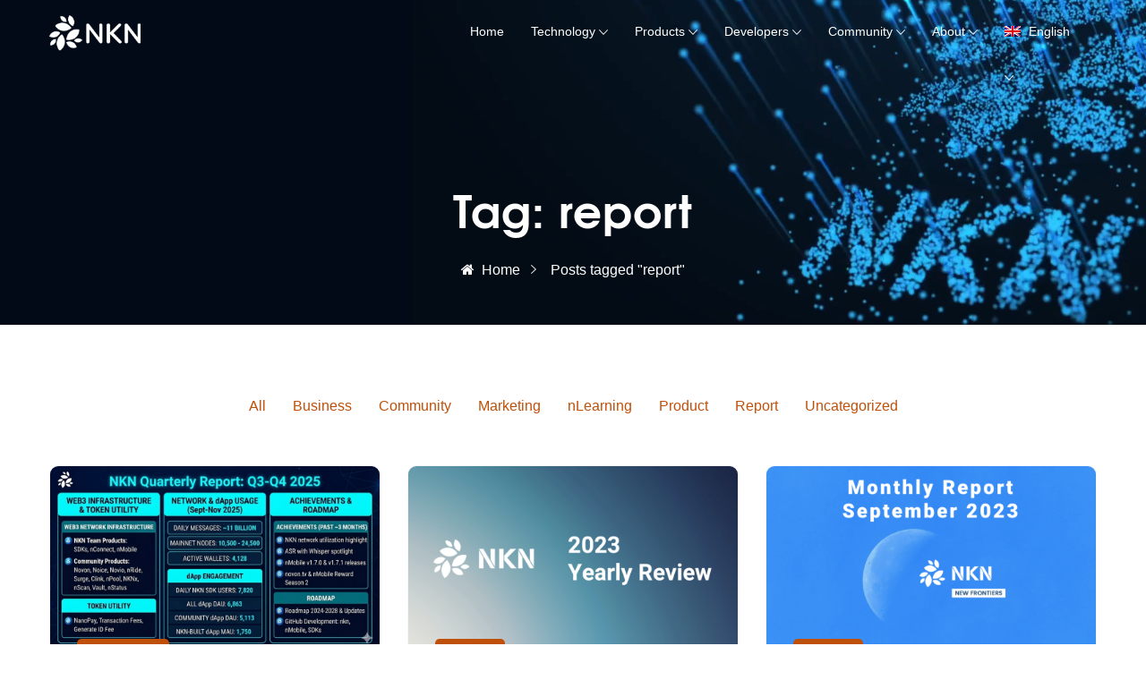

--- FILE ---
content_type: text/html; charset=UTF-8
request_url: https://nkn.org/community/blog/tag/report/
body_size: 16810
content:
<!DOCTYPE html>
<html lang="en-US" class="no-js no-svg">
<head>
<!-- Required meta tags -->
<meta charset="UTF-8" />
<meta name="viewport" content="width=device-width, initial-scale=1, shrink-to-fit=no">
<link rel="icon" href="https://nkn.org/wp-content/uploads/2020/10/cropped-favicon-32x32.png" sizes="32x32" />
<link rel="icon" href="https://nkn.org/wp-content/uploads/2020/10/cropped-favicon-192x192.png" sizes="192x192" />
<link rel="apple-touch-icon" href="https://nkn.org/wp-content/uploads/2020/10/cropped-favicon-180x180.png" />
<meta name="msapplication-TileImage" content="https://nkn.org/wp-content/uploads/2020/10/cropped-favicon-270x270.png" />
        <link rel="shortcut icon" href="https://nkn.org/wp-content/themes/qloud/assets/images/favicon.ico" />
        <script>(function(html){html.className = html.className.replace(/\bno-js\b/,'js')})(document.documentElement);</script>
<title>report &#8211; NKN</title>
<meta name='robots' content='max-image-preview:large' />
<link rel="alternate" hreflang="en" href="https://nkn.org/community/blog/tag/report/" />
<link rel="alternate" hreflang="zh-hans" href="https://nkn.org/zh-hans/community/blog/tag/report-de-zh-hans/" />
<link rel="alternate" hreflang="de" href="https://nkn.org/de/community/blog/tag/report-de/" />
<link rel="alternate" hreflang="ru" href="https://nkn.org/ru/community/blog/tag/report-de-ru/" />
<link rel="alternate" hreflang="ko" href="https://nkn.org/ko/community/blog/tag/report-ko/" />
<link rel="alternate" hreflang="x-default" href="https://nkn.org/community/blog/tag/report/" />
<link rel='dns-prefetch' href='//cdn.jsdelivr.net' />
<link rel="alternate" type="application/rss+xml" title="NKN &raquo; Feed" href="https://nkn.org/feed/" />
<link rel="alternate" type="application/rss+xml" title="NKN &raquo; report Tag Feed" href="https://nkn.org/community/blog/tag/report/feed/" />
<script>
window._wpemojiSettings = {"baseUrl":"https:\/\/s.w.org\/images\/core\/emoji\/14.0.0\/72x72\/","ext":".png","svgUrl":"https:\/\/s.w.org\/images\/core\/emoji\/14.0.0\/svg\/","svgExt":".svg","source":{"concatemoji":"https:\/\/nkn.org\/wp-includes\/js\/wp-emoji-release.min.js?ver=6.2.8"}};
/*! This file is auto-generated */
!function(e,a,t){var n,r,o,i=a.createElement("canvas"),p=i.getContext&&i.getContext("2d");function s(e,t){p.clearRect(0,0,i.width,i.height),p.fillText(e,0,0);e=i.toDataURL();return p.clearRect(0,0,i.width,i.height),p.fillText(t,0,0),e===i.toDataURL()}function c(e){var t=a.createElement("script");t.src=e,t.defer=t.type="text/javascript",a.getElementsByTagName("head")[0].appendChild(t)}for(o=Array("flag","emoji"),t.supports={everything:!0,everythingExceptFlag:!0},r=0;r<o.length;r++)t.supports[o[r]]=function(e){if(p&&p.fillText)switch(p.textBaseline="top",p.font="600 32px Arial",e){case"flag":return s("\ud83c\udff3\ufe0f\u200d\u26a7\ufe0f","\ud83c\udff3\ufe0f\u200b\u26a7\ufe0f")?!1:!s("\ud83c\uddfa\ud83c\uddf3","\ud83c\uddfa\u200b\ud83c\uddf3")&&!s("\ud83c\udff4\udb40\udc67\udb40\udc62\udb40\udc65\udb40\udc6e\udb40\udc67\udb40\udc7f","\ud83c\udff4\u200b\udb40\udc67\u200b\udb40\udc62\u200b\udb40\udc65\u200b\udb40\udc6e\u200b\udb40\udc67\u200b\udb40\udc7f");case"emoji":return!s("\ud83e\udef1\ud83c\udffb\u200d\ud83e\udef2\ud83c\udfff","\ud83e\udef1\ud83c\udffb\u200b\ud83e\udef2\ud83c\udfff")}return!1}(o[r]),t.supports.everything=t.supports.everything&&t.supports[o[r]],"flag"!==o[r]&&(t.supports.everythingExceptFlag=t.supports.everythingExceptFlag&&t.supports[o[r]]);t.supports.everythingExceptFlag=t.supports.everythingExceptFlag&&!t.supports.flag,t.DOMReady=!1,t.readyCallback=function(){t.DOMReady=!0},t.supports.everything||(n=function(){t.readyCallback()},a.addEventListener?(a.addEventListener("DOMContentLoaded",n,!1),e.addEventListener("load",n,!1)):(e.attachEvent("onload",n),a.attachEvent("onreadystatechange",function(){"complete"===a.readyState&&t.readyCallback()})),(e=t.source||{}).concatemoji?c(e.concatemoji):e.wpemoji&&e.twemoji&&(c(e.twemoji),c(e.wpemoji)))}(window,document,window._wpemojiSettings);
</script>
<style>
img.wp-smiley,
img.emoji {
	display: inline !important;
	border: none !important;
	box-shadow: none !important;
	height: 1em !important;
	width: 1em !important;
	margin: 0 0.07em !important;
	vertical-align: -0.1em !important;
	background: none !important;
	padding: 0 !important;
}
</style>
	<link rel='stylesheet' id='wp-block-library-css' href='https://nkn.org/wp-includes/css/dist/block-library/style.min.css?ver=6.2.8' media='all' />
<link rel='stylesheet' id='classic-theme-styles-css' href='https://nkn.org/wp-includes/css/classic-themes.min.css?ver=6.2.8' media='all' />
<style id='global-styles-inline-css'>
body{--wp--preset--color--black: #000000;--wp--preset--color--cyan-bluish-gray: #abb8c3;--wp--preset--color--white: #ffffff;--wp--preset--color--pale-pink: #f78da7;--wp--preset--color--vivid-red: #cf2e2e;--wp--preset--color--luminous-vivid-orange: #ff6900;--wp--preset--color--luminous-vivid-amber: #fcb900;--wp--preset--color--light-green-cyan: #7bdcb5;--wp--preset--color--vivid-green-cyan: #00d084;--wp--preset--color--pale-cyan-blue: #8ed1fc;--wp--preset--color--vivid-cyan-blue: #0693e3;--wp--preset--color--vivid-purple: #9b51e0;--wp--preset--gradient--vivid-cyan-blue-to-vivid-purple: linear-gradient(135deg,rgba(6,147,227,1) 0%,rgb(155,81,224) 100%);--wp--preset--gradient--light-green-cyan-to-vivid-green-cyan: linear-gradient(135deg,rgb(122,220,180) 0%,rgb(0,208,130) 100%);--wp--preset--gradient--luminous-vivid-amber-to-luminous-vivid-orange: linear-gradient(135deg,rgba(252,185,0,1) 0%,rgba(255,105,0,1) 100%);--wp--preset--gradient--luminous-vivid-orange-to-vivid-red: linear-gradient(135deg,rgba(255,105,0,1) 0%,rgb(207,46,46) 100%);--wp--preset--gradient--very-light-gray-to-cyan-bluish-gray: linear-gradient(135deg,rgb(238,238,238) 0%,rgb(169,184,195) 100%);--wp--preset--gradient--cool-to-warm-spectrum: linear-gradient(135deg,rgb(74,234,220) 0%,rgb(151,120,209) 20%,rgb(207,42,186) 40%,rgb(238,44,130) 60%,rgb(251,105,98) 80%,rgb(254,248,76) 100%);--wp--preset--gradient--blush-light-purple: linear-gradient(135deg,rgb(255,206,236) 0%,rgb(152,150,240) 100%);--wp--preset--gradient--blush-bordeaux: linear-gradient(135deg,rgb(254,205,165) 0%,rgb(254,45,45) 50%,rgb(107,0,62) 100%);--wp--preset--gradient--luminous-dusk: linear-gradient(135deg,rgb(255,203,112) 0%,rgb(199,81,192) 50%,rgb(65,88,208) 100%);--wp--preset--gradient--pale-ocean: linear-gradient(135deg,rgb(255,245,203) 0%,rgb(182,227,212) 50%,rgb(51,167,181) 100%);--wp--preset--gradient--electric-grass: linear-gradient(135deg,rgb(202,248,128) 0%,rgb(113,206,126) 100%);--wp--preset--gradient--midnight: linear-gradient(135deg,rgb(2,3,129) 0%,rgb(40,116,252) 100%);--wp--preset--duotone--dark-grayscale: url('#wp-duotone-dark-grayscale');--wp--preset--duotone--grayscale: url('#wp-duotone-grayscale');--wp--preset--duotone--purple-yellow: url('#wp-duotone-purple-yellow');--wp--preset--duotone--blue-red: url('#wp-duotone-blue-red');--wp--preset--duotone--midnight: url('#wp-duotone-midnight');--wp--preset--duotone--magenta-yellow: url('#wp-duotone-magenta-yellow');--wp--preset--duotone--purple-green: url('#wp-duotone-purple-green');--wp--preset--duotone--blue-orange: url('#wp-duotone-blue-orange');--wp--preset--font-size--small: 13px;--wp--preset--font-size--medium: 20px;--wp--preset--font-size--large: 36px;--wp--preset--font-size--x-large: 42px;--wp--preset--spacing--20: 0.44rem;--wp--preset--spacing--30: 0.67rem;--wp--preset--spacing--40: 1rem;--wp--preset--spacing--50: 1.5rem;--wp--preset--spacing--60: 2.25rem;--wp--preset--spacing--70: 3.38rem;--wp--preset--spacing--80: 5.06rem;--wp--preset--shadow--natural: 6px 6px 9px rgba(0, 0, 0, 0.2);--wp--preset--shadow--deep: 12px 12px 50px rgba(0, 0, 0, 0.4);--wp--preset--shadow--sharp: 6px 6px 0px rgba(0, 0, 0, 0.2);--wp--preset--shadow--outlined: 6px 6px 0px -3px rgba(255, 255, 255, 1), 6px 6px rgba(0, 0, 0, 1);--wp--preset--shadow--crisp: 6px 6px 0px rgba(0, 0, 0, 1);}:where(.is-layout-flex){gap: 0.5em;}body .is-layout-flow > .alignleft{float: left;margin-inline-start: 0;margin-inline-end: 2em;}body .is-layout-flow > .alignright{float: right;margin-inline-start: 2em;margin-inline-end: 0;}body .is-layout-flow > .aligncenter{margin-left: auto !important;margin-right: auto !important;}body .is-layout-constrained > .alignleft{float: left;margin-inline-start: 0;margin-inline-end: 2em;}body .is-layout-constrained > .alignright{float: right;margin-inline-start: 2em;margin-inline-end: 0;}body .is-layout-constrained > .aligncenter{margin-left: auto !important;margin-right: auto !important;}body .is-layout-constrained > :where(:not(.alignleft):not(.alignright):not(.alignfull)){max-width: var(--wp--style--global--content-size);margin-left: auto !important;margin-right: auto !important;}body .is-layout-constrained > .alignwide{max-width: var(--wp--style--global--wide-size);}body .is-layout-flex{display: flex;}body .is-layout-flex{flex-wrap: wrap;align-items: center;}body .is-layout-flex > *{margin: 0;}:where(.wp-block-columns.is-layout-flex){gap: 2em;}.has-black-color{color: var(--wp--preset--color--black) !important;}.has-cyan-bluish-gray-color{color: var(--wp--preset--color--cyan-bluish-gray) !important;}.has-white-color{color: var(--wp--preset--color--white) !important;}.has-pale-pink-color{color: var(--wp--preset--color--pale-pink) !important;}.has-vivid-red-color{color: var(--wp--preset--color--vivid-red) !important;}.has-luminous-vivid-orange-color{color: var(--wp--preset--color--luminous-vivid-orange) !important;}.has-luminous-vivid-amber-color{color: var(--wp--preset--color--luminous-vivid-amber) !important;}.has-light-green-cyan-color{color: var(--wp--preset--color--light-green-cyan) !important;}.has-vivid-green-cyan-color{color: var(--wp--preset--color--vivid-green-cyan) !important;}.has-pale-cyan-blue-color{color: var(--wp--preset--color--pale-cyan-blue) !important;}.has-vivid-cyan-blue-color{color: var(--wp--preset--color--vivid-cyan-blue) !important;}.has-vivid-purple-color{color: var(--wp--preset--color--vivid-purple) !important;}.has-black-background-color{background-color: var(--wp--preset--color--black) !important;}.has-cyan-bluish-gray-background-color{background-color: var(--wp--preset--color--cyan-bluish-gray) !important;}.has-white-background-color{background-color: var(--wp--preset--color--white) !important;}.has-pale-pink-background-color{background-color: var(--wp--preset--color--pale-pink) !important;}.has-vivid-red-background-color{background-color: var(--wp--preset--color--vivid-red) !important;}.has-luminous-vivid-orange-background-color{background-color: var(--wp--preset--color--luminous-vivid-orange) !important;}.has-luminous-vivid-amber-background-color{background-color: var(--wp--preset--color--luminous-vivid-amber) !important;}.has-light-green-cyan-background-color{background-color: var(--wp--preset--color--light-green-cyan) !important;}.has-vivid-green-cyan-background-color{background-color: var(--wp--preset--color--vivid-green-cyan) !important;}.has-pale-cyan-blue-background-color{background-color: var(--wp--preset--color--pale-cyan-blue) !important;}.has-vivid-cyan-blue-background-color{background-color: var(--wp--preset--color--vivid-cyan-blue) !important;}.has-vivid-purple-background-color{background-color: var(--wp--preset--color--vivid-purple) !important;}.has-black-border-color{border-color: var(--wp--preset--color--black) !important;}.has-cyan-bluish-gray-border-color{border-color: var(--wp--preset--color--cyan-bluish-gray) !important;}.has-white-border-color{border-color: var(--wp--preset--color--white) !important;}.has-pale-pink-border-color{border-color: var(--wp--preset--color--pale-pink) !important;}.has-vivid-red-border-color{border-color: var(--wp--preset--color--vivid-red) !important;}.has-luminous-vivid-orange-border-color{border-color: var(--wp--preset--color--luminous-vivid-orange) !important;}.has-luminous-vivid-amber-border-color{border-color: var(--wp--preset--color--luminous-vivid-amber) !important;}.has-light-green-cyan-border-color{border-color: var(--wp--preset--color--light-green-cyan) !important;}.has-vivid-green-cyan-border-color{border-color: var(--wp--preset--color--vivid-green-cyan) !important;}.has-pale-cyan-blue-border-color{border-color: var(--wp--preset--color--pale-cyan-blue) !important;}.has-vivid-cyan-blue-border-color{border-color: var(--wp--preset--color--vivid-cyan-blue) !important;}.has-vivid-purple-border-color{border-color: var(--wp--preset--color--vivid-purple) !important;}.has-vivid-cyan-blue-to-vivid-purple-gradient-background{background: var(--wp--preset--gradient--vivid-cyan-blue-to-vivid-purple) !important;}.has-light-green-cyan-to-vivid-green-cyan-gradient-background{background: var(--wp--preset--gradient--light-green-cyan-to-vivid-green-cyan) !important;}.has-luminous-vivid-amber-to-luminous-vivid-orange-gradient-background{background: var(--wp--preset--gradient--luminous-vivid-amber-to-luminous-vivid-orange) !important;}.has-luminous-vivid-orange-to-vivid-red-gradient-background{background: var(--wp--preset--gradient--luminous-vivid-orange-to-vivid-red) !important;}.has-very-light-gray-to-cyan-bluish-gray-gradient-background{background: var(--wp--preset--gradient--very-light-gray-to-cyan-bluish-gray) !important;}.has-cool-to-warm-spectrum-gradient-background{background: var(--wp--preset--gradient--cool-to-warm-spectrum) !important;}.has-blush-light-purple-gradient-background{background: var(--wp--preset--gradient--blush-light-purple) !important;}.has-blush-bordeaux-gradient-background{background: var(--wp--preset--gradient--blush-bordeaux) !important;}.has-luminous-dusk-gradient-background{background: var(--wp--preset--gradient--luminous-dusk) !important;}.has-pale-ocean-gradient-background{background: var(--wp--preset--gradient--pale-ocean) !important;}.has-electric-grass-gradient-background{background: var(--wp--preset--gradient--electric-grass) !important;}.has-midnight-gradient-background{background: var(--wp--preset--gradient--midnight) !important;}.has-small-font-size{font-size: var(--wp--preset--font-size--small) !important;}.has-medium-font-size{font-size: var(--wp--preset--font-size--medium) !important;}.has-large-font-size{font-size: var(--wp--preset--font-size--large) !important;}.has-x-large-font-size{font-size: var(--wp--preset--font-size--x-large) !important;}
.wp-block-navigation a:where(:not(.wp-element-button)){color: inherit;}
:where(.wp-block-columns.is-layout-flex){gap: 2em;}
.wp-block-pullquote{font-size: 1.5em;line-height: 1.6;}
</style>
<link rel='stylesheet' id='contact-form-7-css' href='https://nkn.org/wp-content/plugins/contact-form-7/includes/css/styles.css?ver=5.8.7' media='all' />
<link rel='stylesheet' id='flaticon-css' href='https://nkn.org/wp-content/plugins/iqonic-extensions/assest/css/flaticon.css?ver=1.0.0' media='all' />
<link rel='stylesheet' id='tox-progress-css' href='https://nkn.org/wp-content/plugins/iqonic-extensions/assest/css/tox-progress.css?ver=1.0' media='all' />
<link rel='stylesheet' id='timeline-css' href='https://nkn.org/wp-content/plugins/iqonic-extensions/assest/css/timeline.css?ver=1.0' media='all' />
<link rel='stylesheet' id='slick-theme-css' href='https://nkn.org/wp-content/plugins/iqonic-extensions/assest/css/slick-theme.css?ver=1.0' media='all' />
<link rel='stylesheet' id='slick-css' href='https://nkn.org/wp-content/plugins/iqonic-extensions/assest/css/slick.css?ver=1.0' media='all' />
<link rel='stylesheet' id='iqonic-extenstion-css' href='https://nkn.org/wp-content/plugins/iqonic-extensions/assest/css/iqonic-extenstion.css?ver=1.0.0' media='all' />
<link rel='stylesheet' id='rs-plugin-settings-css' href='https://nkn.org/wp-content/plugins/revslider/public/assets/css/rs6.css?ver=6.4.6' media='all' />
<style id='rs-plugin-settings-inline-css'>
#rs-demo-id {}
</style>
<link rel='stylesheet' id='wpml-legacy-horizontal-list-0-css' href='https://nkn.org/wp-content/plugins/sitepress-multilingual-cms/templates/language-switchers/legacy-list-horizontal/style.min.css?ver=1' media='all' />
<link rel='stylesheet' id='wpml-menu-item-0-css' href='https://nkn.org/wp-content/plugins/sitepress-multilingual-cms/templates/language-switchers/menu-item/style.min.css?ver=1' media='all' />
<link rel='stylesheet' id='bootstrap-css' href='https://nkn.org/wp-content/themes/qloud/assets/css/bootstrap.min.css?ver=4.1.3' media='all' />
<link rel='stylesheet' id='ionicons-css' href='https://nkn.org/wp-content/themes/qloud/assets/css/ionicons.min.css?ver=2.0.0' media='all' />
<link rel='stylesheet' id='typicon-css' href='https://nkn.org/wp-content/themes/qloud/assets/css/typicon.min.css?ver=2.0.0' media='all' />
<link rel='stylesheet' id='font-awesome-css' href='https://nkn.org/wp-content/plugins/elementor/assets/lib/font-awesome/css/font-awesome.min.css?ver=4.7.0' media='all' />
<link rel='stylesheet' id='magnific-popup-css' href='https://nkn.org/wp-content/themes/qloud/assets/css/magnific-popup.css?ver=3.5.2' media='all' />
<link rel='stylesheet' id='owl-carousel-css' href='https://nkn.org/wp-content/themes/qloud/assets/css/owl.carousel.min.css?ver=2.3.4' media='all' />
<link rel='stylesheet' id='wow-css' href='https://nkn.org/wp-content/themes/qloud/assets/css/wow.css?ver=3.7.0' media='all' />
<link rel='stylesheet' id='qloud-style-css' href='https://nkn.org/wp-content/themes/qloud/assets/css/qloud-style.css?ver=1.0' media='all' />
<style id='qloud-style-inline-css'>

            #loading {
                background:#ffffff !important;
            }

            header.menu-sticky {
                background:#020917 !important;
                position:fixed;
            }
             @media(max-width:992px) {
                header {
                background:#020917 !important;
            }
            }

            header .sub-main ul li a.iq-button.login {
                background:  !important;
            }
            header .sub-main ul li a.iq-button.login:hover {
                background:  !important;
            }
            header .sub-main ul li a.iq-button.login {
                color:  !important;
            }
            header .sub-main ul li a.iq-button.login:hover {
                color: #ffffff !important;
            }
            header .sub-main ul li a.iq-button.login {
                border-color:  !important;
            }
            header .sub-main ul li a.iq-button.login:hover {
                border-color:  !important;
            }

            header .sub-main ul li a.iq-button.signup {
                background:  !important;
            }
            header .sub-main ul li a.iq-button.signup:hover {
                background:  !important;
            }
            header .sub-main ul li a.iq-button.signup {
                color: #ffffff !important;
            }
            header .sub-main ul li a.iq-button.signup:hover {
                color: #007bfc !important;
            }
            header .sub-main ul li a.iq-button.signup {
                border-color:  !important;
            }
            header .sub-main ul li a.iq-button.login:hover {
                border-color:  !important;
            }

            footer .footer-topbar {
                background : #0d1e67 !important;
            }
:root{--primary-color: #0d1e67 !important;--secondary-color: #be5009 !important;--title-color: #142149 !important;--tertiry-color: #5e7290 !important;}
        .iq-tabs .nav-pills .nav-link .tab-title, .iq-testimonial .iq-testimonial-member .avtar-name .iq-lead, .iq-fancy-box.active .iq-fancy-title {
            color : #142149 !important;
        }

         body.boxed_layout #page, .container ,  body.boxed_layout header.menu-sticky ,body.boxed_layout .elementor-section.elementor-section-boxed>.elementor-container ,  body.full_width_layout  .elementor-section.elementor-section-boxed>.elementor-container {
            max-width: 1200px !important;
         }
         body.boxed_layout .elementor-section.elementor-section-full_width ,body.boxed_layout section.elementor-section.elementor-section-boxed{
            width:100% !important;
            left:0 !important;
            right: auto !important;
         }
         body.boxed_layout header.menu-sticky .main-header
         {
            width: 1200px !important;
         }
         body.boxed_layout .container ,body.boxed_layout .elementor-section.elementor-section-full_width>.elementor-container .elementor-container ,body.boxed_layout .elementor-section.elementor-section-boxed>.elementor-container .elementor-container 
         {
            padding:0;
         }
         body.boxed_layout .elementor-section.elementor-section-boxed>.elementor-container, body.boxed_layout .elementor-section.elementor-section-full_width>.elementor-container, body.boxed_layout header .container, body.boxed_layout footer .container
         {
            padding:0 15px;
         }

        @media (max-width: 1199px) and (min-width: 992px)
        {

                body.boxed_layout #page, .container ,  body.boxed_layout header.menu-sticky ,body.boxed_layout .elementor-section.elementor-section-boxed>.elementor-container ,  body.full_width_layout  .elementor-section.elementor-section-boxed>.elementor-container{
                    max-width: 960px !important;
                }
        }

        @media (max-width: 991px)
        {
                 body.boxed_layout #page, .container ,  body.boxed_layout header.menu-sticky ,body.boxed_layout .elementor-section.elementor-section-boxed>.elementor-container ,  body.full_width_layout  .elementor-section.elementor-section-boxed>.elementor-container
                {
                    max-width: 720px !important;
                }
                body.boxed_layout #page 
                {
                    max-width: 90% !important;
                    max-width: calc(100% - 60px) !important;
                }
        }

        @media (max-width: 767px)
        {
                   body.boxed_layout #page, .container ,  body.boxed_layout header.menu-sticky ,body.boxed_layout .elementor-section.elementor-section-boxed>.elementor-container ,  body.full_width_layout  .elementor-section.elementor-section-boxed>.elementor-container
                {
                    max-width: 100% !important;

                } 
                body.boxed_layout .elementor-section.elementor-section-boxed>.elementor-container, body.boxed_layout .elementor-section.elementor-section-full_width>.elementor-container 
                {
                    padding: 0 15px;
                }
 
                body.boxed_layout #page
                {
                    max-width: 90% !important;
                    max-width: calc(100% - 30px) !important;
                }


        }
</style>
<link rel='stylesheet' id='qloud-responsive-css' href='https://nkn.org/wp-content/themes/qloud/assets/css/qloud-responsive.css?ver=1.0' media='all' />
<script src='https://nkn.org/wp-includes/js/jquery/jquery.min.js?ver=3.6.4' id='jquery-core-js'></script>
<script src='https://nkn.org/wp-includes/js/jquery/jquery-migrate.min.js?ver=3.4.0' id='jquery-migrate-js'></script>
<script src='https://nkn.org/wp-content/plugins/revslider/public/assets/js/rbtools.min.js?ver=6.4.4' id='tp-tools-js'></script>
<script src='https://nkn.org/wp-content/plugins/revslider/public/assets/js/rs6.min.js?ver=6.4.6' id='revmin-js'></script>
<!--[if lt IE 9]>
<script src='https://nkn.org/wp-content/themes/qloud/assets/js/html5.js?ver=3.7.3' id='html5-js'></script>
<![endif]-->
<script id='wpml-browser-redirect-js-extra'>
/* <![CDATA[ */
var wpml_browser_redirect_params = {"pageLanguage":"en","languageUrls":{"en_us":"https:\/\/nkn.org\/community\/blog\/tag\/report\/","en":"https:\/\/nkn.org\/community\/blog\/tag\/report\/","us":"https:\/\/nkn.org\/community\/blog\/tag\/report\/","zh_cn":"https:\/\/nkn.org\/zh-hans\/community\/blog\/tag\/report-de-zh-hans\/","zh":"https:\/\/nkn.org\/zh-hans\/community\/blog\/tag\/report-de-zh-hans\/","cn":"https:\/\/nkn.org\/zh-hans\/community\/blog\/tag\/report-de-zh-hans\/","zh-hans":"https:\/\/nkn.org\/zh-hans\/community\/blog\/tag\/report-de-zh-hans\/","de_de":"https:\/\/nkn.org\/de\/community\/blog\/tag\/report-de\/","de":"https:\/\/nkn.org\/de\/community\/blog\/tag\/report-de\/","ru_ru":"https:\/\/nkn.org\/ru\/community\/blog\/tag\/report-de-ru\/","ru":"https:\/\/nkn.org\/ru\/community\/blog\/tag\/report-de-ru\/","ko_kr":"https:\/\/nkn.org\/ko\/community\/blog\/tag\/report-ko\/","ko":"https:\/\/nkn.org\/ko\/community\/blog\/tag\/report-ko\/","kr":"https:\/\/nkn.org\/ko\/community\/blog\/tag\/report-ko\/"},"cookie":{"name":"_icl_visitor_lang_js","domain":"nkn.org","path":"\/","expiration":24}};
/* ]]> */
</script>
<script src='https://nkn.org/wp-content/plugins/sitepress-multilingual-cms/dist/js/browser-redirect/app.js?ver=484900' id='wpml-browser-redirect-js'></script>
<link rel="https://api.w.org/" href="https://nkn.org/wp-json/" /><link rel="alternate" type="application/json" href="https://nkn.org/wp-json/wp/v2/tags/147" /><link rel="EditURI" type="application/rsd+xml" title="RSD" href="https://nkn.org/xmlrpc.php?rsd" />
<link rel="wlwmanifest" type="application/wlwmanifest+xml" href="https://nkn.org/wp-includes/wlwmanifest.xml" />
<meta name="generator" content="WordPress 6.2.8" />
<meta name="generator" content="Redux 4.5.8" /><meta name="generator" content="WPML ver:4.8.4 stt:59,1,3,29,45;" />
<!-- Analytics by WP Statistics - https://wp-statistics.com -->
<meta name="generator" content="Elementor 3.23.4; features: additional_custom_breakpoints, e_lazyload; settings: css_print_method-external, google_font-enabled, font_display-auto">
			<style>
				.e-con.e-parent:nth-of-type(n+4):not(.e-lazyloaded):not(.e-no-lazyload),
				.e-con.e-parent:nth-of-type(n+4):not(.e-lazyloaded):not(.e-no-lazyload) * {
					background-image: none !important;
				}
				@media screen and (max-height: 1024px) {
					.e-con.e-parent:nth-of-type(n+3):not(.e-lazyloaded):not(.e-no-lazyload),
					.e-con.e-parent:nth-of-type(n+3):not(.e-lazyloaded):not(.e-no-lazyload) * {
						background-image: none !important;
					}
				}
				@media screen and (max-height: 640px) {
					.e-con.e-parent:nth-of-type(n+2):not(.e-lazyloaded):not(.e-no-lazyload),
					.e-con.e-parent:nth-of-type(n+2):not(.e-lazyloaded):not(.e-no-lazyload) * {
						background-image: none !important;
					}
				}
			</style>
			<meta name="generator" content="Powered by Slider Revolution 6.4.6 - responsive, Mobile-Friendly Slider Plugin for WordPress with comfortable drag and drop interface." />
<link rel="icon" href="https://nkn.org/wp-content/uploads/2020/10/cropped-favicon-32x32.png" sizes="32x32" />
<link rel="icon" href="https://nkn.org/wp-content/uploads/2020/10/cropped-favicon-192x192.png" sizes="192x192" />
<link rel="apple-touch-icon" href="https://nkn.org/wp-content/uploads/2020/10/cropped-favicon-180x180.png" />
<meta name="msapplication-TileImage" content="https://nkn.org/wp-content/uploads/2020/10/cropped-favicon-270x270.png" />
<script>function setREVStartSize(e){
			//window.requestAnimationFrame(function() {				 
				window.RSIW = window.RSIW===undefined ? window.innerWidth : window.RSIW;	
				window.RSIH = window.RSIH===undefined ? window.innerHeight : window.RSIH;	
				try {								
					var pw = document.getElementById(e.c).parentNode.offsetWidth,
						newh;
					pw = pw===0 || isNaN(pw) ? window.RSIW : pw;
					e.tabw = e.tabw===undefined ? 0 : parseInt(e.tabw);
					e.thumbw = e.thumbw===undefined ? 0 : parseInt(e.thumbw);
					e.tabh = e.tabh===undefined ? 0 : parseInt(e.tabh);
					e.thumbh = e.thumbh===undefined ? 0 : parseInt(e.thumbh);
					e.tabhide = e.tabhide===undefined ? 0 : parseInt(e.tabhide);
					e.thumbhide = e.thumbhide===undefined ? 0 : parseInt(e.thumbhide);
					e.mh = e.mh===undefined || e.mh=="" || e.mh==="auto" ? 0 : parseInt(e.mh,0);		
					if(e.layout==="fullscreen" || e.l==="fullscreen") 						
						newh = Math.max(e.mh,window.RSIH);					
					else{					
						e.gw = Array.isArray(e.gw) ? e.gw : [e.gw];
						for (var i in e.rl) if (e.gw[i]===undefined || e.gw[i]===0) e.gw[i] = e.gw[i-1];					
						e.gh = e.el===undefined || e.el==="" || (Array.isArray(e.el) && e.el.length==0)? e.gh : e.el;
						e.gh = Array.isArray(e.gh) ? e.gh : [e.gh];
						for (var i in e.rl) if (e.gh[i]===undefined || e.gh[i]===0) e.gh[i] = e.gh[i-1];
											
						var nl = new Array(e.rl.length),
							ix = 0,						
							sl;					
						e.tabw = e.tabhide>=pw ? 0 : e.tabw;
						e.thumbw = e.thumbhide>=pw ? 0 : e.thumbw;
						e.tabh = e.tabhide>=pw ? 0 : e.tabh;
						e.thumbh = e.thumbhide>=pw ? 0 : e.thumbh;					
						for (var i in e.rl) nl[i] = e.rl[i]<window.RSIW ? 0 : e.rl[i];
						sl = nl[0];									
						for (var i in nl) if (sl>nl[i] && nl[i]>0) { sl = nl[i]; ix=i;}															
						var m = pw>(e.gw[ix]+e.tabw+e.thumbw) ? 1 : (pw-(e.tabw+e.thumbw)) / (e.gw[ix]);					
						newh =  (e.gh[ix] * m) + (e.tabh + e.thumbh);
					}				
					if(window.rs_init_css===undefined) window.rs_init_css = document.head.appendChild(document.createElement("style"));					
					document.getElementById(e.c).height = newh+"px";
					window.rs_init_css.innerHTML += "#"+e.c+"_wrapper { height: "+newh+"px }";				
				} catch(e){
					console.log("Failure at Presize of Slider:" + e)
				}					   
			//});
		  };</script>
		<style id="wp-custom-css">
			.elementor-227 .iq-fancy-box-list::before {
    background-color: #dd5227 !important;
}

header .navbar ul li .sub-menu li a, header.menu-sticky .navbar ul li .sub-menu li a {
	text-transform:none;
}

.iq-breadcrumb-three {
	align-items: flex-end !important;
}

.iq-breadcrumb-two {
    /*padding:0 !important;*/
}

.iq-breadcrumb-one {
    padding-bottom: 0px !important;
    padding-top: 150px !important;
}

.iq-team-style-4 .iq-team-img:before {
    background: -moz-linear-gradient(top, rgba(0, 0, 0, 0) 1%, rgba(37, 58, 126, 1) 100%);
    background: -webkit-linear-gradient(top, rgba(0, 0, 0, 0) 1%, rgba(37, 58, 126, 1) 100%);
    background: linear-gradient(to bottom, rgba(0, 0, 0, 0) 1%, rgba(37, 58, 126, 1) 100%);
    filter: progid:DXImageTransform.Microsoft.gradient(startColorstr='#00f0f9ff', endColorstr='#253a7e', GradientType=0);
}

.breadcrumb-bg video, .breadcrumb-bg #video-background, .breadcrumb-video video, .video-iq-bg-over video, .video-breadcrumb-bg #video-background, .video-iq-bg-over #video-background {
    transform: translate(-14%, -60%)
}
.iq-breadcrumb-one {
    background: #020917;
}

.elementor embed, .elementor iframe, .elementor object, .elementor video{
	height:300px;
}
.rounded-circle {
    border-radius: 0px!important;
}
.content-area .site-main {
    padding: 75px 0;
}

.iq-breadcrumb-one .breadcrumb-item.nolink, .iq-breadcrumb-one ol li a:hover {
    color: #ffffff;
    position: relative;
}

.iq-price-table-1 .iq-price-header .iq-price small {
    display: block;
    margin-top: 25px;
}
.iq-price-service{
	height:550px;
}

.iq-testimonial-2 .iq-testimonial-info p {
    color: #5E7290;
}

.iq-testimonial-2 .iq-testimonial-info p:hover {
    color: #DD5227;
}

.iq-fancy-box-style-6 .iq-fancy-box-content .media-body {
    padding-bottom: 25px;
}

.iq-list-with-icon li i{
	margin-top:5px;
}

.wpml-ls-flag{
	margin-right:5px;
}

@media (max-width: 992px){
	.home header {
    background: #ffffff !important;
}
}

.blog-nav-wrapper{
		  align-items: center;
  	justify-content: center;
}
.blog-nav {
    display: -ms-flexbox;
    display: flex;
    -ms-flex-direction: row;
    flex-direction: row;
    padding-left: 0;
    margin-bottom: 0;
    list-style: none;
	  margin-bottom: 50px;
}

ul.blog-nav li {
    list-style: none;
    margin-left: 30px;
    position: relative;
    transition: all 0.3s ease-in-out;
    transition: all 0.3s ease-in-out;
    -moz-transition: all 0.3s ease-in-out;
    -ms-transition: all 0.3s ease-in-out;
    -o-transition: all 0.3s ease-in-out;
    -webkit-transition: all 0.3s ease-in-out;
}
ul.blog-nav li:first-child {
    margin-left: 0;
}

.blog-cat-header{
	margin-bottom:25px;
	padding-bottom:5px;
	border-bottom: 1px solid rgba(0,0,0,.05);
}

.blog-cat-post-list{
	margin-bottom:50px;
}

.aligner{
	    width: 100%;
}
.more-container{
	display:flex;
	align-items: center;
	
}

.container.smaller{
	max-width: 860px !important;
}

.container.smaller h1{
    font-size: 2.441em;
    margin-bottom: 1em;
    margin-top: 1.5em;
    line-height: 1.5em;
}

.container.smaller .blog-content *:not(a){
   color: rgba(13, 30, 103,0.8) !important;
}

.container.smaller .blog-content li {
    margin-top: 1em;
}

.container.smaller .blog-content ul {
    margin-top: 2em;
    margin-bottom: 2em;
}







		</style>
		</head>

<body data-spy="scroll" data-offset="80" class="archive tag tag-report tag-147 wp-custom-logo group-blog hfeed has-header-image page-two-column colors-light elementor-default elementor-kit-2389">
<svg xmlns="http://www.w3.org/2000/svg" viewBox="0 0 0 0" width="0" height="0" focusable="false" role="none" style="visibility: hidden; position: absolute; left: -9999px; overflow: hidden;" ><defs><filter id="wp-duotone-dark-grayscale"><feColorMatrix color-interpolation-filters="sRGB" type="matrix" values=" .299 .587 .114 0 0 .299 .587 .114 0 0 .299 .587 .114 0 0 .299 .587 .114 0 0 " /><feComponentTransfer color-interpolation-filters="sRGB" ><feFuncR type="table" tableValues="0 0.49803921568627" /><feFuncG type="table" tableValues="0 0.49803921568627" /><feFuncB type="table" tableValues="0 0.49803921568627" /><feFuncA type="table" tableValues="1 1" /></feComponentTransfer><feComposite in2="SourceGraphic" operator="in" /></filter></defs></svg><svg xmlns="http://www.w3.org/2000/svg" viewBox="0 0 0 0" width="0" height="0" focusable="false" role="none" style="visibility: hidden; position: absolute; left: -9999px; overflow: hidden;" ><defs><filter id="wp-duotone-grayscale"><feColorMatrix color-interpolation-filters="sRGB" type="matrix" values=" .299 .587 .114 0 0 .299 .587 .114 0 0 .299 .587 .114 0 0 .299 .587 .114 0 0 " /><feComponentTransfer color-interpolation-filters="sRGB" ><feFuncR type="table" tableValues="0 1" /><feFuncG type="table" tableValues="0 1" /><feFuncB type="table" tableValues="0 1" /><feFuncA type="table" tableValues="1 1" /></feComponentTransfer><feComposite in2="SourceGraphic" operator="in" /></filter></defs></svg><svg xmlns="http://www.w3.org/2000/svg" viewBox="0 0 0 0" width="0" height="0" focusable="false" role="none" style="visibility: hidden; position: absolute; left: -9999px; overflow: hidden;" ><defs><filter id="wp-duotone-purple-yellow"><feColorMatrix color-interpolation-filters="sRGB" type="matrix" values=" .299 .587 .114 0 0 .299 .587 .114 0 0 .299 .587 .114 0 0 .299 .587 .114 0 0 " /><feComponentTransfer color-interpolation-filters="sRGB" ><feFuncR type="table" tableValues="0.54901960784314 0.98823529411765" /><feFuncG type="table" tableValues="0 1" /><feFuncB type="table" tableValues="0.71764705882353 0.25490196078431" /><feFuncA type="table" tableValues="1 1" /></feComponentTransfer><feComposite in2="SourceGraphic" operator="in" /></filter></defs></svg><svg xmlns="http://www.w3.org/2000/svg" viewBox="0 0 0 0" width="0" height="0" focusable="false" role="none" style="visibility: hidden; position: absolute; left: -9999px; overflow: hidden;" ><defs><filter id="wp-duotone-blue-red"><feColorMatrix color-interpolation-filters="sRGB" type="matrix" values=" .299 .587 .114 0 0 .299 .587 .114 0 0 .299 .587 .114 0 0 .299 .587 .114 0 0 " /><feComponentTransfer color-interpolation-filters="sRGB" ><feFuncR type="table" tableValues="0 1" /><feFuncG type="table" tableValues="0 0.27843137254902" /><feFuncB type="table" tableValues="0.5921568627451 0.27843137254902" /><feFuncA type="table" tableValues="1 1" /></feComponentTransfer><feComposite in2="SourceGraphic" operator="in" /></filter></defs></svg><svg xmlns="http://www.w3.org/2000/svg" viewBox="0 0 0 0" width="0" height="0" focusable="false" role="none" style="visibility: hidden; position: absolute; left: -9999px; overflow: hidden;" ><defs><filter id="wp-duotone-midnight"><feColorMatrix color-interpolation-filters="sRGB" type="matrix" values=" .299 .587 .114 0 0 .299 .587 .114 0 0 .299 .587 .114 0 0 .299 .587 .114 0 0 " /><feComponentTransfer color-interpolation-filters="sRGB" ><feFuncR type="table" tableValues="0 0" /><feFuncG type="table" tableValues="0 0.64705882352941" /><feFuncB type="table" tableValues="0 1" /><feFuncA type="table" tableValues="1 1" /></feComponentTransfer><feComposite in2="SourceGraphic" operator="in" /></filter></defs></svg><svg xmlns="http://www.w3.org/2000/svg" viewBox="0 0 0 0" width="0" height="0" focusable="false" role="none" style="visibility: hidden; position: absolute; left: -9999px; overflow: hidden;" ><defs><filter id="wp-duotone-magenta-yellow"><feColorMatrix color-interpolation-filters="sRGB" type="matrix" values=" .299 .587 .114 0 0 .299 .587 .114 0 0 .299 .587 .114 0 0 .299 .587 .114 0 0 " /><feComponentTransfer color-interpolation-filters="sRGB" ><feFuncR type="table" tableValues="0.78039215686275 1" /><feFuncG type="table" tableValues="0 0.94901960784314" /><feFuncB type="table" tableValues="0.35294117647059 0.47058823529412" /><feFuncA type="table" tableValues="1 1" /></feComponentTransfer><feComposite in2="SourceGraphic" operator="in" /></filter></defs></svg><svg xmlns="http://www.w3.org/2000/svg" viewBox="0 0 0 0" width="0" height="0" focusable="false" role="none" style="visibility: hidden; position: absolute; left: -9999px; overflow: hidden;" ><defs><filter id="wp-duotone-purple-green"><feColorMatrix color-interpolation-filters="sRGB" type="matrix" values=" .299 .587 .114 0 0 .299 .587 .114 0 0 .299 .587 .114 0 0 .299 .587 .114 0 0 " /><feComponentTransfer color-interpolation-filters="sRGB" ><feFuncR type="table" tableValues="0.65098039215686 0.40392156862745" /><feFuncG type="table" tableValues="0 1" /><feFuncB type="table" tableValues="0.44705882352941 0.4" /><feFuncA type="table" tableValues="1 1" /></feComponentTransfer><feComposite in2="SourceGraphic" operator="in" /></filter></defs></svg><svg xmlns="http://www.w3.org/2000/svg" viewBox="0 0 0 0" width="0" height="0" focusable="false" role="none" style="visibility: hidden; position: absolute; left: -9999px; overflow: hidden;" ><defs><filter id="wp-duotone-blue-orange"><feColorMatrix color-interpolation-filters="sRGB" type="matrix" values=" .299 .587 .114 0 0 .299 .587 .114 0 0 .299 .587 .114 0 0 .299 .587 .114 0 0 " /><feComponentTransfer color-interpolation-filters="sRGB" ><feFuncR type="table" tableValues="0.098039215686275 1" /><feFuncG type="table" tableValues="0 0.66274509803922" /><feFuncB type="table" tableValues="0.84705882352941 0.41960784313725" /><feFuncA type="table" tableValues="1 1" /></feComponentTransfer><feComposite in2="SourceGraphic" operator="in" /></filter></defs></svg>    <!-- loading -->
  <div id="loading">
    <div id="loading-center">

          </div>
  </div>
 <!-- loading End -->
<div id="page" class="site">
  <a class="skip-link screen-reader-text" href="#content"></a> 
<header class="header  has-sticky header-style-one header_default" id="main-header">     
    <div class="container main-header">
        <div class="row no-gutters">     
            <div class="col-sm-12">
                <div class="logo_block">
                    <a class="navbar-brand" href="https://nkn.org/">                 <img class="img-fluid logo" src="https://nkn.org/wp-content/uploads/2022/05/logo-white2.png" alt="qloud">                  <img class="img-fluid  logo-sticky" src="https://nkn.org/wp-content/uploads/2022/05/logo-white2.png" alt="qloud">                      </a>
                </div>
                <nav class="navbar navbar-expand-lg navbar-light menu">
                    <button class="navbar-toggler" type="button" data-toggle="collapse" data-target="#navbarSupportedContent" aria-controls="navbarSupportedContent" aria-expanded="false" aria-label="Toggle navigation">
                        <span class="navbar-toggler-icon"><i class="ion-navicon"></i></span>
                    </button>
                    <div class="collapse navbar-collapse" id="navbarSupportedContent">  <div id="iq-menu-container" class="menu-main-menu-container"><ul id="top-menu" class="navbar-nav"><li id="menu-item-2199" class="menu-item menu-item-type-post_type menu-item-object-page menu-item-home menu-item-2199"><a href="https://nkn.org/">Home</a></li>
<li id="menu-item-2611" class="menu-item menu-item-type-custom menu-item-object-custom menu-item-has-children menu-item-2611"><a href="#">Technology</a>
<ul class="sub-menu">
	<li id="menu-item-2709" class="menu-item menu-item-type-post_type menu-item-object-page menu-item-2709"><a href="https://nkn.org/technology/problems-of-modern-internet/">Problems of the Modern Internet</a></li>
	<li id="menu-item-2710" class="menu-item menu-item-type-post_type menu-item-object-page menu-item-2710"><a href="https://nkn.org/technology/our-solution/">Our Solution</a></li>
	<li id="menu-item-2711" class="menu-item menu-item-type-post_type menu-item-object-page menu-item-2711"><a href="https://nkn.org/technology/whitepaper-essays/">Whitepaper &#038; Essays</a></li>
</ul>
</li>
<li id="menu-item-2424" class="menu-item menu-item-type-custom menu-item-object-custom menu-item-has-children menu-item-2424"><a href="#">Products</a>
<ul class="sub-menu">
	<li id="menu-item-2923" class="menu-item menu-item-type-custom menu-item-object-custom menu-item-2923"><a target="_blank" rel="noopener" href="https://dataride.nkn.org">DataRide</a></li>
	<li id="menu-item-6980" class="menu-item menu-item-type-custom menu-item-object-custom menu-item-6980"><a target="_blank" rel="noopener" href="https://nmobile.nkn.org">nMobile</a></li>
	<li id="menu-item-9899" class="menu-item menu-item-type-post_type menu-item-object-page menu-item-9899"><a href="https://nkn.org/products/nconnect/">nConnect</a></li>
</ul>
</li>
<li id="menu-item-2039" class="menu-item menu-item-type-custom menu-item-object-custom menu-item-has-children menu-item-2039"><a href="#">Developers</a>
<ul class="sub-menu">
	<li id="menu-item-2717" class="menu-item menu-item-type-post_type menu-item-object-page menu-item-2717"><a href="https://nkn.org/developers/built-with-nkn/">Built with NKN</a></li>
	<li id="menu-item-2718" class="menu-item menu-item-type-post_type menu-item-object-page menu-item-2718"><a href="https://nkn.org/developers/developer-resources/">Developer Resources</a></li>
</ul>
</li>
<li id="menu-item-872" class="menu-item menu-item-type-custom menu-item-object-custom menu-item-has-children menu-item-872"><a href="#">Community</a>
<ul class="sub-menu">
	<li id="menu-item-2423" class="menu-item menu-item-type-custom menu-item-object-custom menu-item-2423"><a target="_blank" rel="noopener" href="https://forum.nkn.org">Forum</a></li>
	<li id="menu-item-2719" class="menu-item menu-item-type-post_type menu-item-object-page current_page_parent menu-item-2719"><a href="https://nkn.org/community/blog/">Blog</a></li>
</ul>
</li>
<li id="menu-item-769" class="menu-item menu-item-type-custom menu-item-object-custom menu-item-has-children menu-item-769"><a href="#">About</a>
<ul class="sub-menu">
	<li id="menu-item-2714" class="menu-item menu-item-type-post_type menu-item-object-page menu-item-2714"><a href="https://nkn.org/team-and-advisors/">Team and Advisors</a></li>
	<li id="menu-item-2606" class="menu-item menu-item-type-custom menu-item-object-custom menu-item-2606"><a target="_blank" rel="noopener" href="https://nscan.io">Blockchain Explorer</a></li>
	<li id="menu-item-2715" class="menu-item menu-item-type-post_type menu-item-object-page menu-item-2715"><a href="https://nkn.org/discover/mining-resources/">Mining &#038; Resources</a></li>
	<li id="menu-item-3446" class="menu-item menu-item-type-custom menu-item-object-custom menu-item-3446"><a target="_blank" rel="noopener" href="https://forum.nkn.org/t/all-in-one-nkn-faq/164">FAQ</a></li>
</ul>
</li>
<li id="menu-item-wpml-ls-18-en" class="menu-item wpml-ls-slot-18 wpml-ls-item wpml-ls-item-en wpml-ls-current-language wpml-ls-menu-item wpml-ls-first-item menu-item-type-wpml_ls_menu_item menu-item-object-wpml_ls_menu_item menu-item-has-children menu-item-wpml-ls-18-en"><a href="https://nkn.org/community/blog/tag/report/" role="menuitem"><img
            class="wpml-ls-flag"
            src="https://nkn.org/wp-content/plugins/sitepress-multilingual-cms/res/flags/en.png"
            alt=""
            
            
    /><span class="wpml-ls-display">English</span></a>
<ul class="sub-menu">
	<li id="menu-item-wpml-ls-18-zh-hans" class="menu-item wpml-ls-slot-18 wpml-ls-item wpml-ls-item-zh-hans wpml-ls-menu-item menu-item-type-wpml_ls_menu_item menu-item-object-wpml_ls_menu_item menu-item-wpml-ls-18-zh-hans"><a title="Switch to Chinese (Simplified)" href="https://nkn.org/zh-hans/community/blog/tag/report-de-zh-hans/" aria-label="Switch to Chinese (Simplified)" role="menuitem"><img
            class="wpml-ls-flag"
            src="https://nkn.org/wp-content/plugins/sitepress-multilingual-cms/res/flags/zh.png"
            alt=""
            
            
    /><span class="wpml-ls-display">Chinese (Simplified)</span></a></li>
	<li id="menu-item-wpml-ls-18-de" class="menu-item wpml-ls-slot-18 wpml-ls-item wpml-ls-item-de wpml-ls-menu-item menu-item-type-wpml_ls_menu_item menu-item-object-wpml_ls_menu_item menu-item-wpml-ls-18-de"><a title="Switch to German" href="https://nkn.org/de/community/blog/tag/report-de/" aria-label="Switch to German" role="menuitem"><img
            class="wpml-ls-flag"
            src="https://nkn.org/wp-content/plugins/sitepress-multilingual-cms/res/flags/de.png"
            alt=""
            
            
    /><span class="wpml-ls-display">German</span></a></li>
	<li id="menu-item-wpml-ls-18-ru" class="menu-item wpml-ls-slot-18 wpml-ls-item wpml-ls-item-ru wpml-ls-menu-item menu-item-type-wpml_ls_menu_item menu-item-object-wpml_ls_menu_item menu-item-wpml-ls-18-ru"><a title="Switch to Russian" href="https://nkn.org/ru/community/blog/tag/report-de-ru/" aria-label="Switch to Russian" role="menuitem"><img
            class="wpml-ls-flag"
            src="https://nkn.org/wp-content/plugins/sitepress-multilingual-cms/res/flags/ru.png"
            alt=""
            
            
    /><span class="wpml-ls-display">Russian</span></a></li>
	<li id="menu-item-wpml-ls-18-ko" class="menu-item wpml-ls-slot-18 wpml-ls-item wpml-ls-item-ko wpml-ls-menu-item wpml-ls-last-item menu-item-type-wpml_ls_menu_item menu-item-object-wpml_ls_menu_item menu-item-wpml-ls-18-ko"><a title="Switch to Korean" href="https://nkn.org/ko/community/blog/tag/report-ko/" aria-label="Switch to Korean" role="menuitem"><img
            class="wpml-ls-flag"
            src="https://nkn.org/wp-content/plugins/sitepress-multilingual-cms/res/flags/ko.png"
            alt=""
            
            
    /><span class="wpml-ls-display">Korean</span></a></li>
</ul>
</li>
</ul></div>                     <div class="sub-main iq-mobile-main">
                <ul >
                                 </ul>
              </div>
                 </div>
              <div class="sub-main">
                <ul >
                                 </ul>
              </div>
            </nav>         
          </div>
        </div>
      </div>
</header>
<div class="iq-height"></div>
<div class="text-left iq-breadcrumb-one 
      video-iq-bg-over"
   >
         <video class="masthead-video" autoplay loop muted>
      <source src="
         https://nkn.org/wp-content/uploads/2020/10/NKN.mp4" type="video/mp4">
      <source src="
         https://nkn.org/wp-content/uploads/2020/10/NKN.mp4" type="video/webm">
   </video>
      <div class="container">
            <div class="row align-items-center">
         <div class="col-sm-12">
            <nav aria-label="breadcrumb" class="text-center iq-breadcrumb-two">
                              <h2 class="title">
                  Tag: <span>report</span>               </h2>
                                             <ol class="breadcrumb main-bg">
                  <li class="breadcrumb-item"><a href="https://nkn.org"><i class="fa fa-home mr-2"></i>Home</a></li> <li class="breadcrumb-item active">Posts tagged "report"</li>               </ol>
                           </nav>
         </div>
      </div>
         </div>
</div>

  <div class="site-content-contain">
    <div id="content" class="site-content">
      <div id="primary" class="content-area">
	<main id="main" class="site-main">
		<div class="container">
				<div class="row blog-nav-wrapper">
					<ul class="blog-nav">
						
						<li><a href="https://nkn.org/community/blog/">All</a></li>
													<li><a href="https://nkn.org/community/blog/category/business/">Business</a></li>
													<li><a href="https://nkn.org/community/blog/category/marcom/">Community</a></li>
													<li><a href="https://nkn.org/community/blog/category/marketing/">Marketing</a></li>
													<li><a href="https://nkn.org/community/blog/category/nlearning/">nLearning</a></li>
													<li><a href="https://nkn.org/community/blog/category/tech/">Product</a></li>
													<li><a href="https://nkn.org/community/blog/category/report/">Report</a></li>
													<li><a href="https://nkn.org/community/blog/category/uncategorized/">Uncategorized</a></li>
											</ul>
				</div>
			</div>
		<div class="container">
			<div class="row">
									<div class="col-md-12 col-sm-12">
									<div class="row">
																		<div class="col-lg-4 col-md-6 qloud-space-bottom"> 
								<article id="post-12348" class="post-12348 post type-post status-publish format-standard has-post-thumbnail hentry category-marketing tag-mainnet tag-marcom tag-nmobile tag-novon tag-report tag-web3">
	<div class="iq-blog-box">
				<div class="iq-blog-image clearfix">
					<img fetchpriority="high" width="976" height="548" src="https://nkn.org/wp-content/uploads/2025/11/nkn_update_Q4_2025-976x548.png" class="attachment-blog-preview size-blog-preview wp-post-image" alt="NKN Update Q3-Q4 2025" decoding="async" srcset="https://nkn.org/wp-content/uploads/2025/11/nkn_update_Q4_2025-976x548.png 976w, https://nkn.org/wp-content/uploads/2025/11/nkn_update_Q4_2025-300x167.png 300w" sizes="(max-width: 767px) 89vw, (max-width: 1000px) 54vw, (max-width: 1071px) 543px, 580px" />									                               <ul class="iq-blogtag">
                         			                                    <li><a href="https://nkn.org/community/blog/category/marketing/">Marketing</a></li>
                                                                       </ul>
                        		
				</div>
					<div class="iq-blog-detail">
						<div class="iq-blog-meta">
							<ul class="iq-postdate">
																<li class="list-inline-item">	
									<i class="fa fa-calendar mr-2"></i>
										<span class="screen-reader-text">Posted on</span> <a href="https://nkn.org/community/blog/nkn-q3-q4-2025-11-billion-messages/" rel="bookmark"><time class="entry-date published updated" datetime="2025-11-21T17:43:03+00:00">November 21, 2025</time></a>	
								</li>
							</ul>
							
						</div>
												<div class="blog-title">
							<a href="https://nkn.org/community/blog/nkn-q3-q4-2025-11-billion-messages/">
							<h5 class="mb-3">NKN Q3-Q4 2025: 11 Billion Messages</h5>
							</a>
						</div>
									<div class="blog-content">
				<p>As we move through the final quarter of 2025, the NKN ecosystem isn&#8217;t just growing &#8211; it’s evolving. From massive network throughput to the launch of Reward Season 2, we are proving that a truly decentralized, community-powered network is not just a concept; it’s a daily reality for thousands of users.</p>
			</div>

									
						
						<div class="blog-button">
						<a class="iq-btn-link" href="https://nkn.org/community/blog/nkn-q3-q4-2025-11-billion-messages/">Read More<i class="ion-ios-arrow-right ml-2"             ></i></a>                           </div>
                           					</div>
			</div>
	</article><!-- #post-## -->

							</div>

													<div class="col-lg-4 col-md-6 qloud-space-bottom"> 
								<article id="post-11970" class="post-11970 post type-post status-publish format-standard has-post-thumbnail hentry category-report tag-annual-report tag-clink tag-depin tag-nolaris tag-npool tag-nride tag-report tag-universal-communication-service">
	<div class="iq-blog-box">
				<div class="iq-blog-image clearfix">
					<img width="976" height="548" src="https://nkn.org/wp-content/uploads/2024/01/Annual-report-2023-main-graphic-976x548.png" class="attachment-blog-preview size-blog-preview wp-post-image" alt="NKN Annual review 2023 main graphic" decoding="async" srcset="https://nkn.org/wp-content/uploads/2024/01/Annual-report-2023-main-graphic-976x548.png 976w, https://nkn.org/wp-content/uploads/2024/01/Annual-report-2023-main-graphic-300x168.png 300w" sizes="(max-width: 767px) 89vw, (max-width: 1000px) 54vw, (max-width: 1071px) 543px, 580px" />									                               <ul class="iq-blogtag">
                         			                                    <li><a href="https://nkn.org/community/blog/category/report/">Report</a></li>
                                                                       </ul>
                        		
				</div>
					<div class="iq-blog-detail">
						<div class="iq-blog-meta">
							<ul class="iq-postdate">
																<li class="list-inline-item">	
									<i class="fa fa-calendar mr-2"></i>
										<span class="screen-reader-text">Posted on</span> <a href="https://nkn.org/community/blog/nkn-annual-review-2023/" rel="bookmark"><time class="entry-date published updated" datetime="2024-01-16T17:11:21+00:00">January 16, 2024</time></a>	
								</li>
							</ul>
							
						</div>
												<div class="blog-title">
							<a href="https://nkn.org/community/blog/nkn-annual-review-2023/">
							<h5 class="mb-3">NKN Annual Review 2023</h5>
							</a>
						</div>
									<div class="blog-content">
				<p>In 2023, NKN came out  strong in all aspects of making amazing things happen for building a better web 3 industry. We Have launched Universal communication Service (UCS) to provide data transmission for all Web 2 and 3 applications, strengthened our unique blockchain as one of the largest and crucial DePIN communication network, incubated great dApps that enrich NKN’s ecosystem, and expand our global awareness through active promotion in worldwide web 3 events.</p>
			</div>

									
						
						<div class="blog-button">
						<a class="iq-btn-link" href="https://nkn.org/community/blog/nkn-annual-review-2023/">Read More<i class="ion-ios-arrow-right ml-2"             ></i></a>                           </div>
                           					</div>
			</div>
	</article><!-- #post-## -->

							</div>

													<div class="col-lg-4 col-md-6 qloud-space-bottom"> 
								<article id="post-11912" class="post-11912 post type-post status-publish format-standard has-post-thumbnail hentry category-report tag-exchange tag-korea tag-korea-blockchain-week tag-monthly-report tag-report tag-web3">
	<div class="iq-blog-box">
				<div class="iq-blog-image clearfix">
					<img width="976" height="548" src="https://nkn.org/wp-content/uploads/2023/10/NKN-monthly-report-2023-09-banner-976x548.png" class="attachment-blog-preview size-blog-preview wp-post-image" alt="NKN monthly report 2023-09 banner" decoding="async" sizes="(max-width: 767px) 89vw, (max-width: 1000px) 54vw, (max-width: 1071px) 543px, 580px" />									                               <ul class="iq-blogtag">
                         			                                    <li><a href="https://nkn.org/community/blog/category/report/">Report</a></li>
                                                                       </ul>
                        		
				</div>
					<div class="iq-blog-detail">
						<div class="iq-blog-meta">
							<ul class="iq-postdate">
																<li class="list-inline-item">	
									<i class="fa fa-calendar mr-2"></i>
										<span class="screen-reader-text">Posted on</span> <a href="https://nkn.org/community/blog/nkn-monthly-report-september-2023/" rel="bookmark"><time class="entry-date published updated" datetime="2023-10-02T17:55:28+00:00">October 2, 2023</time></a>	
								</li>
							</ul>
							
						</div>
												<div class="blog-title">
							<a href="https://nkn.org/community/blog/nkn-monthly-report-september-2023/">
							<h5 class="mb-3">NKN Monthly Report: September 2023</h5>
							</a>
						</div>
									<div class="blog-content">
				<p>NKN Monthly Report 2023-09<br />
&#8211; Pioneer the Future of Web 3: A spectacular evening uniting over 300 industry enthusiasts.<br />
&#8211; NKN at Korea Buidler’s night @KBW<br />
&#8211; NKN is now listed on Coinstore</p>
			</div>

									
						
						<div class="blog-button">
						<a class="iq-btn-link" href="https://nkn.org/community/blog/nkn-monthly-report-september-2023/">Read More<i class="ion-ios-arrow-right ml-2"             ></i></a>                           </div>
                           					</div>
			</div>
	</article><!-- #post-## -->

							</div>

													<div class="col-lg-4 col-md-6 qloud-space-bottom"> 
								<article id="post-11895" class="post-11895 post type-post status-publish format-standard has-post-thumbnail hentry category-report tag-api tag-binance tag-france tag-kbw tag-korea tag-korea-blockchain-week tag-monthly-report tag-report tag-ucs">
	<div class="iq-blog-box">
				<div class="iq-blog-image clearfix">
					<img loading="lazy" width="512" height="287" src="https://nkn.org/wp-content/uploads/2023/09/NKN-monthly-report-2023-08.png" class="attachment-blog-preview size-blog-preview wp-post-image" alt="NKN monthly report 2023-08" decoding="async" srcset="https://nkn.org/wp-content/uploads/2023/09/NKN-monthly-report-2023-08.png 512w, https://nkn.org/wp-content/uploads/2023/09/NKN-monthly-report-2023-08-300x168.png 300w" sizes="(max-width: 767px) 89vw, (max-width: 1000px) 54vw, (max-width: 1071px) 543px, 580px" />									                               <ul class="iq-blogtag">
                         			                                    <li><a href="https://nkn.org/community/blog/category/report/">Report</a></li>
                                                                       </ul>
                        		
				</div>
					<div class="iq-blog-detail">
						<div class="iq-blog-meta">
							<ul class="iq-postdate">
																<li class="list-inline-item">	
									<i class="fa fa-calendar mr-2"></i>
										<span class="screen-reader-text">Posted on</span> <a href="https://nkn.org/community/blog/nkn-monthly-report-august-2023/" rel="bookmark"><time class="entry-date published updated" datetime="2023-09-11T15:43:14+00:00">September 11, 2023</time></a>	
								</li>
							</ul>
							
						</div>
												<div class="blog-title">
							<a href="https://nkn.org/community/blog/nkn-monthly-report-august-2023/">
							<h5 class="mb-3">NKN Monthly Report: August 2023</h5>
							</a>
						</div>
									<div class="blog-content">
				<p>&#8211; Join NKN and Friends for our delightful side event at Korean Blockchain Week<br />
&#8211; A series of NKN UCS blogs in French for our French-speaking communities<br />
&#8211; Binance adds NKN as loanable assets<br />
&#8211; A client library for the NKN open API client in GO by our community developer</p>
			</div>

									
						
						<div class="blog-button">
						<a class="iq-btn-link" href="https://nkn.org/community/blog/nkn-monthly-report-august-2023/">Read More<i class="ion-ios-arrow-right ml-2"             ></i></a>                           </div>
                           					</div>
			</div>
	</article><!-- #post-## -->

							</div>

													<div class="col-lg-4 col-md-6 qloud-space-bottom"> 
								<article id="post-11876" class="post-11876 post type-post status-publish format-standard has-post-thumbnail hentry category-report tag-ama tag-founders tag-korea tag-monthly-report tag-naver tag-report tag-resolver tag-ucs tag-universal-communication-service tag-web3">
	<div class="iq-blog-box">
				<div class="iq-blog-image clearfix">
					<img loading="lazy" width="512" height="287" src="https://nkn.org/wp-content/uploads/2023/08/NKN-monthly-report-July-2023-banner.png" class="attachment-blog-preview size-blog-preview wp-post-image" alt="NKN monthly report July 2023 banner" decoding="async" srcset="https://nkn.org/wp-content/uploads/2023/08/NKN-monthly-report-July-2023-banner.png 512w, https://nkn.org/wp-content/uploads/2023/08/NKN-monthly-report-July-2023-banner-300x168.png 300w" sizes="(max-width: 767px) 89vw, (max-width: 1000px) 54vw, (max-width: 1071px) 543px, 580px" />									                               <ul class="iq-blogtag">
                         			                                    <li><a href="https://nkn.org/community/blog/category/report/">Report</a></li>
                                                                       </ul>
                        		
				</div>
					<div class="iq-blog-detail">
						<div class="iq-blog-meta">
							<ul class="iq-postdate">
																<li class="list-inline-item">	
									<i class="fa fa-calendar mr-2"></i>
										<span class="screen-reader-text">Posted on</span> <a href="https://nkn.org/community/blog/nkn-monthly-report-july-2023/" rel="bookmark"><time class="entry-date published updated" datetime="2023-08-01T17:01:02+00:00">August 1, 2023</time></a>	
								</li>
							</ul>
							
						</div>
												<div class="blog-title">
							<a href="https://nkn.org/community/blog/nkn-monthly-report-july-2023/">
							<h5 class="mb-3">NKN Monthly Report: July 2023</h5>
							</a>
						</div>
									<div class="blog-content">
				<p>NKN monthly report: July 2023<br />
&#8211; NKN Mid-Year AMA with the founding team on Twitter Space<br />
&#8211; Launching NKN Universal Communication Service (UCS) | A new communication infra that is about to revolutionize our lives<br />
&#8211; NKN Resolver | Powering off-chain communication for ETH/ENS address and any web2/web3 identities<br />
&#8211; NKN Naver Official blog page online for Korean Community</p>
			</div>

									
						
						<div class="blog-button">
						<a class="iq-btn-link" href="https://nkn.org/community/blog/nkn-monthly-report-july-2023/">Read More<i class="ion-ios-arrow-right ml-2"             ></i></a>                           </div>
                           					</div>
			</div>
	</article><!-- #post-## -->

							</div>

													<div class="col-lg-4 col-md-6 qloud-space-bottom"> 
								<article id="post-11831" class="post-11831 post type-post status-publish format-standard has-post-thumbnail hentry category-report tag-github tag-korea tag-nconnect tag-nolaris tag-report tag-top-trending">
	<div class="iq-blog-box">
				<div class="iq-blog-image clearfix">
					<img loading="lazy" width="976" height="548" src="https://nkn.org/wp-content/uploads/2023/07/NKN-JUNE-976x548.jpg" class="attachment-blog-preview size-blog-preview wp-post-image" alt="NKN monthly report June 2023 banner" decoding="async" sizes="(max-width: 767px) 89vw, (max-width: 1000px) 54vw, (max-width: 1071px) 543px, 580px" />									                               <ul class="iq-blogtag">
                         			                                    <li><a href="https://nkn.org/community/blog/category/report/">Report</a></li>
                                                                       </ul>
                        		
				</div>
					<div class="iq-blog-detail">
						<div class="iq-blog-meta">
							<ul class="iq-postdate">
																<li class="list-inline-item">	
									<i class="fa fa-calendar mr-2"></i>
										<span class="screen-reader-text">Posted on</span> <a href="https://nkn.org/community/blog/nkn-monthly-report-june-2023/" rel="bookmark"><time class="entry-date published updated" datetime="2023-07-05T16:57:36+00:00">July 5, 2023</time></a>	
								</li>
							</ul>
							
						</div>
												<div class="blog-title">
							<a href="https://nkn.org/community/blog/nkn-monthly-report-june-2023/">
							<h5 class="mb-3">NKN Monthly Report: June 2023</h5>
							</a>
						</div>
									<div class="blog-content">
				<p>&#8211; NKN ranking into 2 top 10 lists of Github and Daily Active Address<br />
&#8211; nConnect v1.0.9 is now newly updated on Synology, QNAP, and ASUSTOR official App store<br />
&#8211; NKN&#8217;s new Korean medium blog channel is online for Korean users<br />
&#8211; The Nolaris beta testing program is now on!<br />
&#8211; NKN supporting LensCN x SeeDAO Hackathon</p>
			</div>

									
						
						<div class="blog-button">
						<a class="iq-btn-link" href="https://nkn.org/community/blog/nkn-monthly-report-june-2023/">Read More<i class="ion-ios-arrow-right ml-2"             ></i></a>                           </div>
                           					</div>
			</div>
	</article><!-- #post-## -->

							</div>

													<div class="col-lg-4 col-md-6 qloud-space-bottom"> 
								<article id="post-11782" class="post-11782 post type-post status-publish format-standard has-post-thumbnail hentry category-report tag-coindcx tag-matterslab tag-nconnect tag-novio tag-report">
	<div class="iq-blog-box">
				<div class="iq-blog-image clearfix">
					<img loading="lazy" width="976" height="548" src="https://nkn.org/wp-content/uploads/2023/06/NKN-May3-976x548.jpg" class="attachment-blog-preview size-blog-preview wp-post-image" alt="NKN monthly report May 2023 banner" decoding="async" sizes="(max-width: 767px) 89vw, (max-width: 1000px) 54vw, (max-width: 1071px) 543px, 580px" />									                               <ul class="iq-blogtag">
                         			                                    <li><a href="https://nkn.org/community/blog/category/report/">Report</a></li>
                                                                       </ul>
                        		
				</div>
					<div class="iq-blog-detail">
						<div class="iq-blog-meta">
							<ul class="iq-postdate">
																<li class="list-inline-item">	
									<i class="fa fa-calendar mr-2"></i>
										<span class="screen-reader-text">Posted on</span> <a href="https://nkn.org/community/blog/nkn-monthly-report-may-2023/" rel="bookmark"><time class="entry-date published updated" datetime="2023-06-05T17:28:02+00:00">June 5, 2023</time></a>	
								</li>
							</ul>
							
						</div>
												<div class="blog-title">
							<a href="https://nkn.org/community/blog/nkn-monthly-report-may-2023/">
							<h5 class="mb-3">NKN Monthly Report: May 2023</h5>
							</a>
						</div>
									<div class="blog-content">
				<p>&#8211; nConnect New Tutorial | Building a private ChatGPT server with ChatGLM<br />
&#8211; Novio Wallet for NKN mainnet is available on the Chrome web store<br />
&#8211; NKN is now available on CoinDCX App<br />
&#8211; NKN’s blogs are now in Matters. Town by MattersLab<br />
&#8211; What to expect | Some hints for NKN’s exciting movements in the coming month!</p>
			</div>

									
						
						<div class="blog-button">
						<a class="iq-btn-link" href="https://nkn.org/community/blog/nkn-monthly-report-may-2023/">Read More<i class="ion-ios-arrow-right ml-2"             ></i></a>                           </div>
                           					</div>
			</div>
	</article><!-- #post-## -->

							</div>

													<div class="col-lg-4 col-md-6 qloud-space-bottom"> 
								<article id="post-11723" class="post-11723 post type-post status-publish format-standard has-post-thumbnail hentry category-report tag-ai tag-aigc tag-chatgpt tag-conference tag-monthly-report tag-recruiting tag-report tag-stable-diffusion tag-web3">
	<div class="iq-blog-box">
				<div class="iq-blog-image clearfix">
					<img loading="lazy" width="976" height="548" src="https://nkn.org/wp-content/uploads/2023/05/NKN-APRIL-976x548.jpg" class="attachment-blog-preview size-blog-preview wp-post-image" alt="NKN April 2023 monthly report banner" decoding="async" sizes="(max-width: 767px) 89vw, (max-width: 1000px) 54vw, (max-width: 1071px) 543px, 580px" />									                               <ul class="iq-blogtag">
                         			                                    <li><a href="https://nkn.org/community/blog/category/report/">Report</a></li>
                                                                       </ul>
                        		
				</div>
					<div class="iq-blog-detail">
						<div class="iq-blog-meta">
							<ul class="iq-postdate">
																<li class="list-inline-item">	
									<i class="fa fa-calendar mr-2"></i>
										<span class="screen-reader-text">Posted on</span> <a href="https://nkn.org/community/blog/nkn-monthly-report-april-2023/" rel="bookmark"><time class="entry-date published updated" datetime="2023-05-01T15:25:49+00:00">May 1, 2023</time></a>	
								</li>
							</ul>
							
						</div>
												<div class="blog-title">
							<a href="https://nkn.org/community/blog/nkn-monthly-report-april-2023/">
							<h5 class="mb-3">NKN Monthly Report: April 2023</h5>
							</a>
						</div>
									<div class="blog-content">
				<p>&#8211; NKN in HK Web 3 Festival<br />
&#8211; Recruitment event with OpenJob in Beijing<br />
&#8211; nMobile adds AI-powered  ChatGPTv4 buddy<br />
&#8211; AIGC |  nConnect enables AI image creation anywhere at any time<br />
&#8211; Mempool | Get a real-time view of transactions on the NKN blockchain</p>
			</div>

									
						
						<div class="blog-button">
						<a class="iq-btn-link" href="https://nkn.org/community/blog/nkn-monthly-report-april-2023/">Read More<i class="ion-ios-arrow-right ml-2"             ></i></a>                           </div>
                           					</div>
			</div>
	</article><!-- #post-## -->

							</div>

													<div class="col-lg-4 col-md-6 qloud-space-bottom"> 
								<article id="post-11714" class="post-11714 post type-post status-publish format-standard has-post-thumbnail hentry category-report tag-ethdenver tag-mainnet tag-monthly-report tag-report">
	<div class="iq-blog-box">
				<div class="iq-blog-image clearfix">
					<img loading="lazy" width="976" height="548" src="https://nkn.org/wp-content/uploads/2023/04/NKN-Mar-2023-976x548.jpg" class="attachment-blog-preview size-blog-preview wp-post-image" alt="NKN monthly report March 2023" decoding="async" sizes="(max-width: 767px) 89vw, (max-width: 1000px) 54vw, (max-width: 1071px) 543px, 580px" />									                               <ul class="iq-blogtag">
                         			                                    <li><a href="https://nkn.org/community/blog/category/report/">Report</a></li>
                                                                       </ul>
                        		
				</div>
					<div class="iq-blog-detail">
						<div class="iq-blog-meta">
							<ul class="iq-postdate">
																<li class="list-inline-item">	
									<i class="fa fa-calendar mr-2"></i>
										<span class="screen-reader-text">Posted on</span> <a href="https://nkn.org/community/blog/nkn-monthly-report-march-2023/" rel="bookmark"><time class="entry-date published updated" datetime="2023-04-05T17:24:08+00:00">April 5, 2023</time></a>	
								</li>
							</ul>
							
						</div>
												<div class="blog-title">
							<a href="https://nkn.org/community/blog/nkn-monthly-report-march-2023/">
							<h5 class="mb-3">NKN Monthly Report: March 2023</h5>
							</a>
						</div>
									<div class="blog-content">
				<p>New Mainnet v2.2.0 Release<br />
EthDenver Web 3.0 Infra &#038; Middleware In-Person Meetup<br />
Blockbeats Twitter Space | Ethereum 2023<br />
Ranking Top 2 in increasing commits on GitHub<br />
NKN Technical Development Achievement Q1’2023</p>
			</div>

									
						
						<div class="blog-button">
						<a class="iq-btn-link" href="https://nkn.org/community/blog/nkn-monthly-report-march-2023/">Read More<i class="ion-ios-arrow-right ml-2"             ></i></a>                           </div>
                           					</div>
			</div>
	</article><!-- #post-## -->

							</div>

												</div>
						<div class="row"><div class="col-lg-12 col-md-12 col-sm-12">
				<div class="pagination justify-content-center">
							<nav aria-label="Page navigation"><ul class='page-numbers'>
	<li><span aria-current="page" class="page-numbers current">1</span></li>
	<li><a class="page-numbers" href="https://nkn.org/community/blog/tag/report/?paged=2">2</a></li>
	<li><a class="page-numbers" href="https://nkn.org/community/blog/tag/report/?paged=3">3</a></li>
	<li><a class="page-numbers" href="https://nkn.org/community/blog/tag/report/?paged=4">4</a></li>
	<li><a class="next page-numbers" href="https://nkn.org/community/blog/tag/report/?paged=2"><span aria-hidden="true">Next page</span></a></li>
</ul>
</nav>
					</div>
				</div>
	</div>						</div>
				</div>
							</div>			
		</div><!-- container -->
	</main><!-- #main -->
</div><!-- #primary -->
</div><!-- #content -->
<!-- Footer start-->
<footer id="contact" class="   " >

<div class="footer-topbar">
			<div class="container">
				<div class="row">
					<div class="col-lg-12 col-md-12 col-sm-12 ">
						<div class="widget">			<div class="textwidget"><div class="row ">
<div class="col-lg-6 mb-5 mb-lg-0 text-center text-lg-left">
<h2 class="text-white">Subscribe for Newsletter</h2>
</div>
<div class="col-lg-6 mb-5 mb-lg-0 text-center text-lg-right"><script>(function() {
	window.mc4wp = window.mc4wp || {
		listeners: [],
		forms: {
			on: function(evt, cb) {
				window.mc4wp.listeners.push(
					{
						event   : evt,
						callback: cb
					}
				);
			}
		}
	}
})();
</script><!-- Mailchimp for WordPress v4.10.8 - https://wordpress.org/plugins/mailchimp-for-wp/ --><form id="mc4wp-form-1" class="mc4wp-form mc4wp-form-517 mc4wp-ajax" method="post" data-id="517" data-name="Form1" ><div class="mc4wp-form-fields"> 
		<input type="email" name="EMAIL" placeholder="Your email address" required />

	<input type="submit" value="Subscribe" />
</div><label style="display: none !important;">Leave this field empty if you're human: <input type="text" name="_mc4wp_honeypot" value="" tabindex="-1" autocomplete="off" /></label><input type="hidden" name="_mc4wp_timestamp" value="1768638819" /><input type="hidden" name="_mc4wp_form_id" value="517" /><input type="hidden" name="_mc4wp_form_element_id" value="mc4wp-form-1" /><div class="mc4wp-response"></div></form><!-- / Mailchimp for WordPress Plugin --></div>
</div>
</div>
		</div>					</div>
				</div>
			</div>
			
</div>

        <!-- Address -->
    <div class="footer-top">
         <div class="container">
             <div class="row">                         <div class="col-lg-3 col-md-6 col-sm-6 mt-4 mt-lg-0 mt-md-0 ">
                            <div class="widget"><h4 class="footer-title">Community</h4><div class="menu-community-menu-container"><ul id="menu-community-menu" class="menu"><li id="menu-item-3017" class="menu-item menu-item-type-custom menu-item-object-custom menu-item-3017"><a target="_blank" rel="noopener" href="http://forum.nkn.org">Forum</a></li>
<li id="menu-item-3018" class="menu-item menu-item-type-custom menu-item-object-custom menu-item-3018"><a target="_blank" rel="noopener" href="https://discord.gg/hrZvrVa">Discord</a></li>
<li id="menu-item-3019" class="menu-item menu-item-type-custom menu-item-object-custom menu-item-3019"><a target="_blank" rel="noopener" href="https://t.me/nknorg">Telegram</a></li>
</ul></div></div>                        </div>
                                            <div class="col-lg-3 col-md-6 col-sm-6 mt-lg-0 mt-4 ">
                            <div class="widget"><h4 class="footer-title ">Resources</h4><div class="menu-ressources-menu-container"><ul id="menu-ressources-menu" class="menu"><li id="menu-item-3020" class="menu-item menu-item-type-post_type menu-item-object-page menu-item-3020"><a href="https://nkn.org/technology/whitepaper-essays/">Whitepaper &#038; Essays</a></li>
<li id="menu-item-3021" class="menu-item menu-item-type-custom menu-item-object-custom menu-item-3021"><a target="_blank" rel="noopener" href="https://docs.nkn.org/">Developer documentation</a></li>
<li id="menu-item-3058" class="menu-item menu-item-type-post_type menu-item-object-page menu-item-3058"><a href="https://nkn.org/styleguide/">Styleguide</a></li>
</ul></div></div>                        </div>
                                            <div class="col-lg-3 col-md-6 col-sm-6 mt-lg-0 mt-4 ">
                            		<div class="widget">
		<h4 class="footer-title ">Contact Us</h4>
		<div class="row">
			<div class="col-sm-12">
				<ul class="iq-contact">  						<li>
						    <a href="mailto:contact@nkn.org"><i class="fa fa-envelope"></i><span>contact@nkn.org</span></a>
						</li>  					</ul>
				</div>
			</div>
		</div>
	                        </div>
                                 </div>
         </div>
    </div>
        	<div class="copyright-footer">
		<div class="container">
			<div class="pt-3 pb-3">
				<div class="row justify-content-between">

					<div class="col-lg-6 col-md-12 text-lg-left text-md-center text-center">
													<div class="social-icone">
																<ul>
									<li class="d-inline"><a href="https://twitter.com/NKN_ORG"><i class="fa fa-twitter"></i></a></li><li class="d-inline"><a href="https://github.com/nknorg"><i class="fa fa-github"></i></a></li><li class="d-inline"><a href="http://www.youtube.com/c/NKNORG"><i class="fa fa-youtube-play"></i></a></li>								</ul>
							</div>	
						                 </div>
             

					

					
					<div class="col-lg-6 col-md-12 text-lg-right text-md-center text-center">
													<span class="copyright">Copyright © 2017-2025 NKN | All rights reserved</span>
												</div>
				</div>
			</div>
		</div>
	</div>
		
</footer>
  <!-- Footer stop-->

    </div><!-- .site-content-contain -->
</div><!-- #page -->
	<!-- === back-to-top === -->
	<div id="back-to-top">
		<a class="top" id="top" href="#top"> <i class="ion-ios-arrow-up"></i> </a>
	</div>
	<!-- === back-to-top End === -->
	

	<script>
		jQuery( function( $ ) {
			// Add space for Elementor Menu Anchor link
			if ( window.elementorFrontend ) {
				
				jQuery("#load").fadeOut();
				jQuery("#loading").delay(0).fadeOut("slow");
				
				if(jQuery('header').hasClass('has-sticky'))
                {         
                    jQuery(window).on('scroll', function() {
                        if (jQuery(this).scrollTop() > 300) {
                            jQuery('header').addClass('menu-sticky');
                            jQuery('.has-sticky .logo').addClass('logo-display');
                        } else if(jQuery(this).scrollTop() < 20){
                            jQuery('header').removeClass('menu-sticky');
                            jQuery('.has-sticky .logo').removeClass('logo-display');
                        }
                    });

				}
				
				
			}
			
		} );
	</script>
		<script>
		jQuery( function( $ ) {
			// Add space for Elementor Menu Anchor link
			if ( window.elementorFrontend ) {
				jQuery("#load").fadeOut();
				jQuery("#loading").delay(0).fadeOut("slow");
				
				if(jQuery('header').hasClass('has-sticky'))
                {         
                    jQuery(window).on('scroll', function() {
                        if (jQuery(this).scrollTop() > 10) {
                            jQuery('header').addClass('menu-sticky');
                            jQuery('.has-sticky .logo').addClass('logo-display');
                        } else {
                            jQuery('header').removeClass('menu-sticky');
                            jQuery('.has-sticky .logo').removeClass('logo-display');
                        }
                    });

				}
				
			}
			
		} );
		
	</script>
	
			<script>
				var _paq = _paq || [];
								_paq.push(['trackPageView']);
								(function () {
					var u = "https://analytics3.wpmudev.com/";
					_paq.push(['setTrackerUrl', u + 'track/']);
					_paq.push(['setSiteId', '11140']);
					var d   = document, g = d.createElement('script'), s = d.getElementsByTagName('script')[0];
					g.type  = 'text/javascript';
					g.async = true;
					g.defer = true;
					g.src   = 'https://analytics.wpmucdn.com/matomo.js';
					s.parentNode.insertBefore(g, s);
				})();
			</script>
			<script>(function() {function maybePrefixUrlField () {
  const value = this.value.trim()
  if (value !== '' && value.indexOf('http') !== 0) {
    this.value = 'http://' + value
  }
}

const urlFields = document.querySelectorAll('.mc4wp-form input[type="url"]')
for (let j = 0; j < urlFields.length; j++) {
  urlFields[j].addEventListener('blur', maybePrefixUrlField)
}
})();</script>			<script>
				const lazyloadRunObserver = () => {
					const lazyloadBackgrounds = document.querySelectorAll( `.e-con.e-parent:not(.e-lazyloaded)` );
					const lazyloadBackgroundObserver = new IntersectionObserver( ( entries ) => {
						entries.forEach( ( entry ) => {
							if ( entry.isIntersecting ) {
								let lazyloadBackground = entry.target;
								if( lazyloadBackground ) {
									lazyloadBackground.classList.add( 'e-lazyloaded' );
								}
								lazyloadBackgroundObserver.unobserve( entry.target );
							}
						});
					}, { rootMargin: '200px 0px 200px 0px' } );
					lazyloadBackgrounds.forEach( ( lazyloadBackground ) => {
						lazyloadBackgroundObserver.observe( lazyloadBackground );
					} );
				};
				const events = [
					'DOMContentLoaded',
					'elementor/lazyload/observe',
				];
				events.forEach( ( event ) => {
					document.addEventListener( event, lazyloadRunObserver );
				} );
			</script>
			<link rel='stylesheet' id='redux-custom-fonts-css' href='//nkn.org/wp-content/uploads/redux/custom-fonts/fonts.css?ver=1675262937' media='all' />
<script src='https://nkn.org/wp-content/plugins/contact-form-7/includes/swv/js/index.js?ver=5.8.7' id='swv-js'></script>
<script id='contact-form-7-js-extra'>
/* <![CDATA[ */
var wpcf7 = {"api":{"root":"https:\/\/nkn.org\/wp-json\/","namespace":"contact-form-7\/v1"}};
/* ]]> */
</script>
<script src='https://nkn.org/wp-content/plugins/contact-form-7/includes/js/index.js?ver=5.8.7' id='contact-form-7-js'></script>
<script src='https://nkn.org/wp-content/plugins/iqonic-extensions/assest/js/jQuery.countdownTimer.min.js?ver=1.0.0' id='jQuery-countdownTimer-min-js'></script>
<script src='https://nkn.org/wp-content/plugins/iqonic-extensions/assest/js/tox-progress.min.js?ver=1.0.0' id='tox-progress-js'></script>
<script src='https://nkn.org/wp-content/plugins/iqonic-extensions/assest/js/timeline.js?ver=1.0.0' id='timeline-js'></script>
<script src='https://nkn.org/wp-content/plugins/iqonic-extensions/assest/js/timeline.min.js?ver=1.0.0' id='timeline-min-js'></script>
<script src='https://nkn.org/wp-content/plugins/iqonic-extensions/assest/js/slick.min.js?ver=1.0.0' id='slick-min-js'></script>
<script src='//cdn.jsdelivr.net/github-cards/latest/widget.js?ver=latest' id='github-cards-js'></script>
<script src='https://nkn.org/wp-content/plugins/iqonic-extensions/assest/js/amcharts-core.js?ver=1.0.0' id='amcharts-core-js'></script>
<script src='https://nkn.org/wp-content/plugins/iqonic-extensions/assest/js/amcharts-maps.js?ver=1.0.0' id='amcharts-maps-js'></script>
<script src='https://nkn.org/wp-content/plugins/iqonic-extensions/assest/js/amcharts-worldLow.js?ver=1.0.0' id='amcharts-worldLow-js'></script>
<script src='https://nkn.org/wp-content/plugins/iqonic-extensions/assest/js/amcharts-animated.js?ver=1.0.0' id='amcharts-animated-js'></script>
<script src='https://nkn.org/wp-content/plugins/iqonic-extensions/assest/js/popper.min.js?ver=1.0.0' id='popper-min-js'></script>
<script src='https://nkn.org/wp-content/plugins/iqonic-extensions/assest/js/custom-map.js?ver=1.0.0' id='custom-map-js'></script>
<script src='https://nkn.org/wp-content/plugins/iqonic-extensions/assest/js/owl.carousel.min.js?ver=1.0.0' id='owl-carousel-js'></script>
<script src='https://nkn.org/wp-content/plugins/iqonic-extensions/assest/js/iqonic-extenstion.js?ver=1.0.0' id='iqonic-extenstion-js'></script>
<script src='https://nkn.org/wp-content/themes/qloud/assets/js/bootstrap.min.js?ver=4.1.3' id='bootstrap-js'></script>
<script src='https://nkn.org/wp-content/themes/qloud/assets/js/countdown.js?ver=1.0' id='countdown-js'></script>
<script src='https://nkn.org/wp-content/themes/qloud/assets/js/appear.js?ver=1.0' id='appear-js'></script>
<script src='https://nkn.org/wp-content/themes/qloud/assets/js/jquery.countTo.js?ver=1.0' id='jquery-count-js'></script>
<script src='https://nkn.org/wp-content/themes/qloud/assets/js/magnific-popup/jquery.magnific-popup.min.js?ver=1.1.0' id='jquery-magnific-js'></script>
<script src='https://nkn.org/wp-content/themes/qloud/assets/js/isotope.pkgd.min.js?ver=1.0' id='isotope-js'></script>
<script src='https://nkn.org/wp-content/themes/qloud/assets/js/popper.min.js?ver=1.0' id='popper-js'></script>
<script src='https://nkn.org/wp-content/themes/qloud/assets/js/wow.min.js?ver=1.3.0' id='wow-js'></script>
<script src='https://nkn.org/wp-content/themes/qloud/assets/js/qloud-custom.js?ver=1.0' id='qloud-custom-js'></script>
<script id='wp-statistics-tracker-js-extra'>
/* <![CDATA[ */
var WP_Statistics_Tracker_Object = {"requestUrl":"https:\/\/nkn.org\/wp-json\/wp-statistics\/v2","ajaxUrl":"https:\/\/nkn.org\/wp-admin\/admin-ajax.php","hitParams":{"wp_statistics_hit":1,"source_type":"post_tag","source_id":147,"search_query":"","signature":"83c84da537a67b551428b1e5de486871","endpoint":"hit"},"onlineParams":{"wp_statistics_hit":1,"source_type":"post_tag","source_id":147,"search_query":"","signature":"83c84da537a67b551428b1e5de486871","endpoint":"online"},"option":{"userOnline":"1","dntEnabled":"","bypassAdBlockers":"","consentIntegration":{"name":null,"status":[]},"isPreview":false,"trackAnonymously":false,"isWpConsentApiActive":false,"consentLevel":""},"jsCheckTime":"60000","isLegacyEventLoaded":"","customEventAjaxUrl":"https:\/\/nkn.org\/wp-admin\/admin-ajax.php?action=wp_statistics_custom_event&nonce=619c1d7dc7","isConsoleVerbose":"1"};
/* ]]> */
</script>
<script src='https://nkn.org/wp-content/plugins/wp-statistics/assets/js/tracker.js?ver=14.15.5' id='wp-statistics-tracker-js'></script>
<script defer src='https://nkn.org/wp-content/plugins/mailchimp-for-wp/assets/js/forms.js?ver=4.10.8' id='mc4wp-forms-api-js'></script>
<script id='mc4wp-ajax-forms-js-extra'>
/* <![CDATA[ */
var mc4wp_ajax_vars = {"loading_character":"\u2022","ajax_url":"https:\/\/nkn.org\/wp-admin\/admin-ajax.php?action=mc4wp-form","error_text":"Oops. Something went wrong. Please try again later."};
/* ]]> */
</script>
<script defer src='https://nkn.org/wp-content/plugins/mc4wp-premium/ajax-forms/assets/js/ajax-forms.js?ver=4.10.17' id='mc4wp-ajax-forms-js'></script>
</body>
</html>


--- FILE ---
content_type: application/javascript; charset=utf-8
request_url: https://nkn.org/wp-content/plugins/iqonic-extensions/assest/js/custom-map.js?ver=1.0.0
body_size: 1278
content:
var element = document.getElementById("chartdiv");
if(typeof(element) != 'undefined' && element != null){
am4core.ready(function() {

// Themes begin
am4core.useTheme(am4themes_animated);
// Themes end

// Create map instance
var chart = am4core.create("chartdiv", am4maps.MapChart);

// Set map definition
chart.geodata = am4geodata_worldLow;

// Set projection
chart.projection = new am4maps.projections.Miller();
chart.maxZoomLevel = 1;
// Create map polygon series
var polygonSeries = chart.series.push(new am4maps.MapPolygonSeries());

// Exclude Antartica
polygonSeries.exclude = ["AQ"];

// Make map load polygon (like country names) data from GeoJSON
polygonSeries.useGeodata = true;

// Configure series
var polygonTemplate = polygonSeries.mapPolygons.template;
//polygonTemplate.tooltipText = "{name}";
var map_color = document.getElementById('map_color').value;
if(map_color != '')
{
  polygonTemplate.fill = map_color;  
}
else
{
  polygonTemplate.fill = chart.colors.getIndex(0).lighten(0.5);  
}


// Create hover state and set alternative fill color
// var hs = polygonTemplate.states.create("hover");
// hs.properties.fill = chart.colors.getIndex(0);   



// Add image series
var imageSeries = chart.series.push(new am4maps.MapImageSeries());
imageSeries.mapImages.template.propertyFields.longitude = "Lon";
imageSeries.mapImages.template.propertyFields.latitude = "Lat";
var mapdata = document.getElementById('iq-map-data').value;


imageSeries.data =  
 JSON.parse(mapdata)
;

// add events to recalculate map position when the map is moved or zoomed
chart.events.on( "ready", updateCustomMarkers );
chart.events.on( "mappositionchanged", updateCustomMarkers );



// this function will take current images on the map and create HTML elements for them
function updateCustomMarkers( event ) {
  
  // go through all of the images
  imageSeries.mapImages.each(function(image) {
    // check if it has corresponding HTML element
    if (!image.dummyData || !image.dummyData.externalElement) {
      // create onex
      image.dummyData = {
        externalElement: createCustomMarker(image)
      };
    }

    // reposition the element accoridng to coordinates
    var xy = chart.geoPointToSVG( { longitude: image.longitude, latitude: image.latitude } );
    image.dummyData.externalElement.style.top = xy.y + 'px';
    image.dummyData.externalElement.style.left = xy.x + 'px';
  });

}

// this function creates and returns a new marker element
function createCustomMarker( image ) {
 
  var chart = image.dataItem.component.chart;
  // create holder
  var holder = document.createElement( 'div' );
  holder.className = 'map-marker';
  //holder.title = image.dataItem.dataContext.title;
  
  //holder.setAttribute('data-original-title',image.dataItem.dataContext.title);
 
  holder.style.position = 'absolute';
  //console.log(image.dataItem.dataContext.tooltip_image['url']);

  // maybe add a link to it?
  if ( undefined != image.url ) {
    holder.onclick = function() {
      window.location.href = image.url;
    };
    holder.className += ' map-clickable';
  }



  // create dot
  var dot = document.createElement( 'div' );
  dot.className = 'dot';
  var content = ``;
  
  dot.setAttribute('data-content',content);
  dot.setAttribute('data-placement','top');
  holder.appendChild( dot );

  // create pulse
  var pulse = document.createElement( 'div' );
  pulse.className = 'pulse';
  holder.appendChild( pulse );

  // append the marker to the map container
  chart.svgContainer.htmlElement.appendChild( holder );

  return holder;
}

}); // end am4core.ready()
}